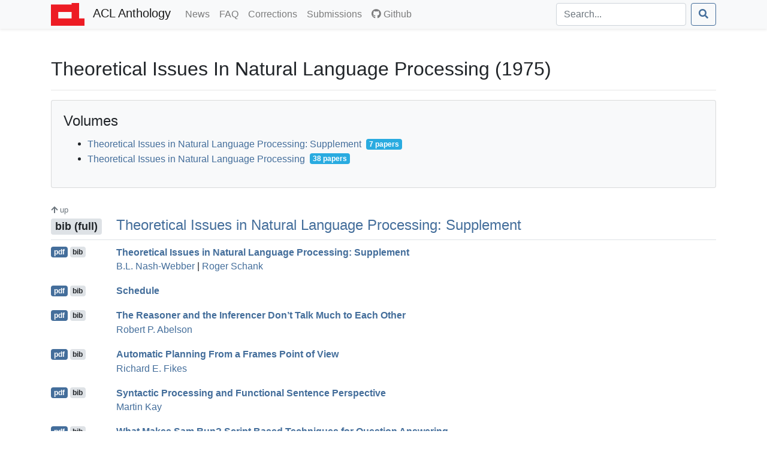

--- FILE ---
content_type: text/html; charset=utf-8
request_url: https://aclanthology.org/events/tinlap-1975/
body_size: 5185
content:
<!doctype html><html lang=en-us><head><meta charset=utf-8><meta charset=utf-8><meta name=viewport content="width=device-width,initial-scale=1,shrink-to-fit=no"><!--[if IEMobile]><meta http-equiv=cleartype content="on"><![endif]--><title>Theoretical Issues In Natural Language Processing (1975) - ACL Anthology</title>
<meta name=generator content="Hugo 0.140.2"><link href=/aclicon.ico rel="shortcut icon" type=image/x-icon><link rel=stylesheet href=/css/main.min.b53e37419139f6302a0be966257012b1d281f3350967383f227f76c0ecaeff80.css media=screen><link rel=stylesheet href=https://use.fontawesome.com/releases/v5.7.2/css/all.css integrity=sha384-fnmOCqbTlWIlj8LyTjo7mOUStjsKC4pOpQbqyi7RrhN7udi9RwhKkMHpvLbHG9Sr crossorigin=anonymous><link rel=stylesheet href=/css/academicons.min.css></head><body><nav class="navbar navbar-expand-sm navbar-light bg-light bg-gradient-light shadow-sm py-0 mb-3 mb-md-4 mb-xl-5"><div id=navbar-container class=container><a class=navbar-brand href=https://aclanthology.org/><img src=https://aclanthology.org/images/acl-logo.svg width=56 alt="ACL Logo">
<span class="d-inline pl-2">ACL Anthology</span>
</a><button class=navbar-toggler type=button data-toggle=collapse data-target=#navbarSupportedContent aria-controls=navbarSupportedContent aria-expanded=false aria-label="Toggle navigation">
<span class=navbar-toggler-icon></span></button><div class="collapse navbar-collapse" id=navbarSupportedContent><ul class="navbar-nav flex-grow-1 pr-md-2"><li class=nav-item><a class=nav-link href=/posts/>News<span class=sr-only>(current)</span></a></li><li class=nav-item><a class=nav-link href=/faq/>FAQ<span class=sr-only>(current)</span></a></li><li class=nav-item><a class=nav-link href=/info/corrections/>Corrections<span class=sr-only>(current)</span></a></li><li class=nav-item><a class=nav-link href=/info/contrib/>Submissions<span class=sr-only>(current)</span></a></li><li class=nav-item><a class=nav-link href=https://github.com/acl-org/acl-anthology/><i class="fab fa-github pr-1"></i>Github</a></li></ul><form class="form-inline my-2 my-lg-0 flex-nowrap" action=/search/? method=get><input id=acl-search-box class="form-control mr-sm-2" name=q type=search placeholder=Search... aria-label=Search>
<button class="btn btn-outline-primary" type=submit><i class="fas fa-search"></i></button></form></div></div></nav><div id=main-container class=container><section id=main><h2 id=title>Theoretical Issues In Natural Language Processing (1975)</h2><hr><div class="card bg-light mb-2 mb-lg-4"><div class=card-body><h4 class=card-title>Volumes</h4><ul class=list-pl-responsive><li><a class=align-middle href=#t75-1>Theoretical Issues in Natural Language Processing: Supplement</a>
<span class="badge badge-info align-middle ml-1">7&nbsp;papers</span></li><li><a class=align-middle href=#t75-2>Theoretical Issues in Natural Language Processing</a>
<span class="badge badge-info align-middle ml-1">38&nbsp;papers</span></li></ul></div></div><div id=t75-1><small><a href=# class=text-muted><i class="fas fa-arrow-up"></i> up</a></small><h4 class="d-sm-flex pb-2 border-bottom"><span class="d-block mr-2 list-button-row"><a class="badge badge-secondary align-middle mr-1" href=/volumes/T75-1.bib data-toggle=tooltip data-placement=top title="Export to BibTeX">bib&nbsp;(full)</a></span>
<a class=align-middle href=/volumes/T75-1/>Theoretical Issues in Natural Language Processing: Supplement</a></h4><p class="d-sm-flex align-items-stretch"><span class="d-block mr-2 text-nowrap list-button-row"><a class="badge badge-primary align-middle mr-1" href=https://aclanthology.org/T75-1000.pdf data-toggle=tooltip data-placement=top title="Open PDF">pdf
</a><a class="badge badge-secondary align-middle mr-1" href=/T75-1000.bib data-toggle=tooltip data-placement=top title="Export to BibTeX">bib</a><br class="d-none d-sm-inline-block"></span><span class=d-block><strong><a class=align-middle href=/T75-1000/>Theoretical Issues in Natural Language Processing: Supplement</a></strong><br><a href=/people/bonnie-webber/>B.L. Nash-Webber</a>
|
<a href=/people/roger-c-schank/>Roger Schank</a></span></p><p class="d-sm-flex align-items-stretch"><span class="d-block mr-2 text-nowrap list-button-row"><a class="badge badge-primary align-middle mr-1" href=https://aclanthology.org/T75-1001.pdf data-toggle=tooltip data-placement=top title="Open PDF">pdf
</a><a class="badge badge-secondary align-middle mr-1" href=/T75-1001.bib data-toggle=tooltip data-placement=top title="Export to BibTeX">bib</a><br class="d-none d-sm-inline-block"></span><span class=d-block><strong><a class=align-middle href=/T75-1001/>Schedule</a></strong><br></span></p><p class="d-sm-flex align-items-stretch"><span class="d-block mr-2 text-nowrap list-button-row"><a class="badge badge-primary align-middle mr-1" href=https://aclanthology.org/T75-1002.pdf data-toggle=tooltip data-placement=top title="Open PDF">pdf
</a><a class="badge badge-secondary align-middle mr-1" href=/T75-1002.bib data-toggle=tooltip data-placement=top title="Export to BibTeX">bib</a><br class="d-none d-sm-inline-block"></span><span class=d-block><strong><a class=align-middle href=/T75-1002/>The Reasoner and the Inferencer Don’t Talk Much to Each Other</a></strong><br><a href=/people/robert-p-abelson/>Robert P. Abelson</a></span></p><p class="d-sm-flex align-items-stretch"><span class="d-block mr-2 text-nowrap list-button-row"><a class="badge badge-primary align-middle mr-1" href=https://aclanthology.org/T75-1003.pdf data-toggle=tooltip data-placement=top title="Open PDF">pdf
</a><a class="badge badge-secondary align-middle mr-1" href=/T75-1003.bib data-toggle=tooltip data-placement=top title="Export to BibTeX">bib</a><br class="d-none d-sm-inline-block"></span><span class=d-block><strong><a class=align-middle href=/T75-1003/>Automatic Planning From a Frames Point of View</a></strong><br><a href=/people/richard-e-fikes/>Richard E. Fikes</a></span></p><p class="d-sm-flex align-items-stretch"><span class="d-block mr-2 text-nowrap list-button-row"><a class="badge badge-primary align-middle mr-1" href=https://aclanthology.org/T75-1004.pdf data-toggle=tooltip data-placement=top title="Open PDF">pdf
</a><a class="badge badge-secondary align-middle mr-1" href=/T75-1004.bib data-toggle=tooltip data-placement=top title="Export to BibTeX">bib</a><br class="d-none d-sm-inline-block"></span><span class=d-block><strong><a class=align-middle href=/T75-1004/>Syntactic Processing and Functional Sentence Perspective</a></strong><br><a href=/people/martin-kay/>Martin Kay</a></span></p><p class="d-sm-flex align-items-stretch"><span class="d-block mr-2 text-nowrap list-button-row"><a class="badge badge-primary align-middle mr-1" href=https://aclanthology.org/T75-1005.pdf data-toggle=tooltip data-placement=top title="Open PDF">pdf
</a><a class="badge badge-secondary align-middle mr-1" href=/T75-1005.bib data-toggle=tooltip data-placement=top title="Export to BibTeX">bib</a><br class="d-none d-sm-inline-block"></span><span class=d-block><strong><a class=align-middle href=/T75-1005/>What Makes <span class=acl-fixed-case>S</span>am Run? Script Based Techniques for Question Answering</a></strong><br><a href=/people/wendy-lehnert/>Wendy Lehnert</a></span></p><p class="d-sm-flex align-items-stretch"><span class="d-block mr-2 text-nowrap list-button-row"><a class="badge badge-primary align-middle mr-1" href=https://aclanthology.org/T75-1006.pdf data-toggle=tooltip data-placement=top title="Open PDF">pdf
</a><a class="badge badge-secondary align-middle mr-1" href=/T75-1006.bib data-toggle=tooltip data-placement=top title="Export to BibTeX">bib</a><br class="d-none d-sm-inline-block"></span><span class=d-block><strong><a class=align-middle href=/T75-1006/>ERRATA</a></strong><br></span></p></div><hr><div id=t75-2><small><a href=# class=text-muted><i class="fas fa-arrow-up"></i> up</a></small><h4 class="d-sm-flex pb-2 border-bottom"><span class="d-block mr-2 list-button-row"><a class="badge badge-secondary align-middle mr-1" href=/volumes/T75-2.bib data-toggle=tooltip data-placement=top title="Export to BibTeX">bib&nbsp;(full)</a></span>
<a class=align-middle href=/volumes/T75-2/>Theoretical Issues in Natural Language Processing</a></h4><p class="d-sm-flex align-items-stretch"><span class="d-block mr-2 text-nowrap list-button-row"><a class="badge badge-primary align-middle mr-1" href=https://aclanthology.org/T75-2000.pdf data-toggle=tooltip data-placement=top title="Open PDF">pdf
</a><a class="badge badge-secondary align-middle mr-1" href=/T75-2000.bib data-toggle=tooltip data-placement=top title="Export to BibTeX">bib</a><br class="d-none d-sm-inline-block"></span><span class=d-block><strong><a class=align-middle href=/T75-2000/>Theoretical Issues in Natural Language Processing</a></strong><br><a href=/people/bonnie-webber/>B.L. Nash-Webber</a>
|
<a href=/people/roger-c-schank/>Roger Schank</a></span></p><p class="d-sm-flex align-items-stretch"><span class="d-block mr-2 text-nowrap list-button-row"><a class="badge badge-primary align-middle mr-1" href=https://aclanthology.org/T75-2001.pdf data-toggle=tooltip data-placement=top title="Open PDF">pdf
</a><a class="badge badge-secondary align-middle mr-1" href=/T75-2001.bib data-toggle=tooltip data-placement=top title="Export to BibTeX">bib</a><br class="d-none d-sm-inline-block"></span><span class=d-block><strong><a class=align-middle href=/T75-2001/>Augmented Phrase Structure Grammars</a></strong><br><a href=/people/george-e-heidorn/>George E. Heidorn</a></span></p><p class="d-sm-flex align-items-stretch"><span class="d-block mr-2 text-nowrap list-button-row"><a class="badge badge-primary align-middle mr-1" href=https://aclanthology.org/T75-2002.pdf data-toggle=tooltip data-placement=top title="Open PDF">pdf
</a><a class="badge badge-secondary align-middle mr-1" href=/T75-2002.bib data-toggle=tooltip data-placement=top title="Export to BibTeX">bib</a><br class="d-none d-sm-inline-block"></span><span class=d-block><strong><a class=align-middle href=/T75-2002/>Diagnosis as a Notion of Grammar</a></strong><br><a href=/people/mitch-marcus/>Mitchell Marcus</a></span></p><p class="d-sm-flex align-items-stretch"><span class="d-block mr-2 text-nowrap list-button-row"><a class="badge badge-primary align-middle mr-1" href=https://aclanthology.org/T75-2003.pdf data-toggle=tooltip data-placement=top title="Open PDF">pdf
</a><a class="badge badge-secondary align-middle mr-1" href=/T75-2003.bib data-toggle=tooltip data-placement=top title="Export to BibTeX">bib</a><br class="d-none d-sm-inline-block"></span><span class=d-block><strong><a class=align-middle href=/T75-2003/>Computational Understanding</a></strong><br><a href=/people/christopher-k-riesbeck/>Christopher K. Riesbeck</a></span></p><p class="d-sm-flex align-items-stretch"><span class="d-block mr-2 text-nowrap list-button-row"><a class="badge badge-primary align-middle mr-1" href=https://aclanthology.org/T75-2004.pdf data-toggle=tooltip data-placement=top title="Open PDF">pdf
</a><a class="badge badge-secondary align-middle mr-1" href=/T75-2004.bib data-toggle=tooltip data-placement=top title="Export to BibTeX">bib</a><br class="d-none d-sm-inline-block"></span><span class=d-block><strong><a class=align-middle href=/T75-2004/>The Clowns Microworld</a></strong><br><a href=/people/robert-f-simmons/>Robert F. Simmons</a></span></p><p class="d-sm-flex align-items-stretch"><span class="d-block mr-2 text-nowrap list-button-row"><a class="badge badge-primary align-middle mr-1" href=https://aclanthology.org/T75-2005.pdf data-toggle=tooltip data-placement=top title="Open PDF">pdf
</a><a class="badge badge-secondary align-middle mr-1" href=/T75-2005.bib data-toggle=tooltip data-placement=top title="Export to BibTeX">bib</a><br class="d-none d-sm-inline-block"></span><span class=d-block><strong><a class=align-middle href=/T75-2005/>On Understanding Poetry</a></strong><br><a href=/people/david-l-waltz/>D. L. Waltz</a></span></p><p class="d-sm-flex align-items-stretch"><span class="d-block mr-2 text-nowrap list-button-row"><a class="badge badge-primary align-middle mr-1" href=https://aclanthology.org/T75-2006.pdf data-toggle=tooltip data-placement=top title="Open PDF">pdf
</a><a class="badge badge-secondary align-middle mr-1" href=/T75-2006.bib data-toggle=tooltip data-placement=top title="Export to BibTeX">bib</a><br class="d-none d-sm-inline-block"></span><span class=d-block><strong><a class=align-middle href=/T75-2006/>A System of Semantic Primitives</a></strong><br><a href=/people/ray-jackendoff/>Ray Jackendoff</a></span></p><p class="d-sm-flex align-items-stretch"><span class="d-block mr-2 text-nowrap list-button-row"><a class="badge badge-primary align-middle mr-1" href=https://aclanthology.org/T75-2007.pdf data-toggle=tooltip data-placement=top title="Open PDF">pdf
</a><a class="badge badge-secondary align-middle mr-1" href=/T75-2007.bib data-toggle=tooltip data-placement=top title="Export to BibTeX">bib</a><br class="d-none d-sm-inline-block"></span><span class=d-block><strong><a class=align-middle href=/T75-2007/>Comments on Lexical Analysis</a></strong><br><a href=/people/george-a-miller/>George A. Miller</a></span></p><p class="d-sm-flex align-items-stretch"><span class="d-block mr-2 text-nowrap list-button-row"><a class="badge badge-primary align-middle mr-1" href=https://aclanthology.org/T75-2008.pdf data-toggle=tooltip data-placement=top title="Open PDF">pdf
</a><a class="badge badge-secondary align-middle mr-1" href=/T75-2008.bib data-toggle=tooltip data-placement=top title="Export to BibTeX">bib</a><br class="d-none d-sm-inline-block"></span><span class=d-block><strong><a class=align-middle href=/T75-2008/>The Primitive <span class=acl-fixed-case>ACT</span>s of Conceptual Dependency</a></strong><br><a href=/people/roger-c-schank/>Roger C. Schank</a></span></p><p class="d-sm-flex align-items-stretch"><span class="d-block mr-2 text-nowrap list-button-row"><a class="badge badge-primary align-middle mr-1" href=https://aclanthology.org/T75-2009.pdf data-toggle=tooltip data-placement=top title="Open PDF">pdf
</a><a class="badge badge-secondary align-middle mr-1" href=/T75-2009.bib data-toggle=tooltip data-placement=top title="Export to BibTeX">bib</a><br class="d-none d-sm-inline-block"></span><span class=d-block><strong><a class=align-middle href=/T75-2009/>Primitives and Words</a></strong><br><a href=/people/yorick-wilks/>Yorick Wilks</a></span></p><p class="d-sm-flex align-items-stretch"><span class="d-block mr-2 text-nowrap list-button-row"><a class="badge badge-primary align-middle mr-1" href=https://aclanthology.org/T75-2010.pdf data-toggle=tooltip data-placement=top title="Open PDF">pdf
</a><a class="badge badge-secondary align-middle mr-1" href=/T75-2010.bib data-toggle=tooltip data-placement=top title="Export to BibTeX">bib</a><br class="d-none d-sm-inline-block"></span><span class=d-block><strong><a class=align-middle href=/T75-2010/>Organization and Inference in a Frame-Like System of Common Sense Knowledge</a></strong><br><a href=/people/eugene-charniak/>Eugene Charniak</a></span></p><p class="d-sm-flex align-items-stretch"><span class="d-block mr-2 text-nowrap list-button-row"><a class="badge badge-primary align-middle mr-1" href=https://aclanthology.org/T75-2011.pdf data-toggle=tooltip data-placement=top title="Open PDF">pdf
</a><a class="badge badge-secondary align-middle mr-1" href=/T75-2011.bib data-toggle=tooltip data-placement=top title="Export to BibTeX">bib</a><br class="d-none d-sm-inline-block"></span><span class=d-block><strong><a class=align-middle href=/T75-2011/>The Trouble With Memory Distinctions</a></strong><br><a href=/people/allan-collins/>Allan Collins</a></span></p><p class="d-sm-flex align-items-stretch"><span class="d-block mr-2 text-nowrap list-button-row"><a class="badge badge-primary align-middle mr-1" href=https://aclanthology.org/T75-2012.pdf data-toggle=tooltip data-placement=top title="Open PDF">pdf
</a><a class="badge badge-secondary align-middle mr-1" href=/T75-2012.bib data-toggle=tooltip data-placement=top title="Export to BibTeX">bib</a><br class="d-none d-sm-inline-block"></span><span class=d-block><strong><a class=align-middle href=/T75-2012/>How Episodic Is Semantic Memory?</a></strong><br><a href=/people/andrew-ortony/>Andrew Ortony</a></span></p><p class="d-sm-flex align-items-stretch"><span class="d-block mr-2 text-nowrap list-button-row"><a class="badge badge-primary align-middle mr-1" href=https://aclanthology.org/T75-2013.pdf data-toggle=tooltip data-placement=top title="Open PDF">pdf
</a><a class="badge badge-secondary align-middle mr-1" href=/T75-2013.bib data-toggle=tooltip data-placement=top title="Export to BibTeX">bib</a><br class="d-none d-sm-inline-block"></span><span class=d-block><strong><a class=align-middle href=/T75-2013/>The Phrasal Lexicon</a></strong><br><a href=/people/joseph-d-becker/>Joseph D. Becker</a></span></p><p class="d-sm-flex align-items-stretch"><span class="d-block mr-2 text-nowrap list-button-row"><a class="badge badge-primary align-middle mr-1" href=https://aclanthology.org/T75-2014.pdf data-toggle=tooltip data-placement=top title="Open PDF">pdf
</a><a class="badge badge-secondary align-middle mr-1" href=/T75-2014.bib data-toggle=tooltip data-placement=top title="Export to BibTeX">bib</a><br class="d-none d-sm-inline-block"></span><span class=d-block><strong><a class=align-middle href=/T75-2014/>Generation as a Social Action</a></strong><br><a href=/people/bertram-c-bruce/>Bertram C. Bruce</a></span></p><p class="d-sm-flex align-items-stretch"><span class="d-block mr-2 text-nowrap list-button-row"><a class="badge badge-primary align-middle mr-1" href=https://aclanthology.org/T75-2015.pdf data-toggle=tooltip data-placement=top title="Open PDF">pdf
</a><a class="badge badge-secondary align-middle mr-1" href=/T75-2015.bib data-toggle=tooltip data-placement=top title="Export to BibTeX">bib</a><br class="d-none d-sm-inline-block"></span><span class=d-block><strong><a class=align-middle href=/T75-2015/>Speaking With Manytongues: Some Problems in Modeling Speakers of Actual Discourse</a></strong><br><a href=/people/john-h-clippinger-jr/>John H. Clippinger, Jr.</a></span></p><p class="d-sm-flex align-items-stretch"><span class="d-block mr-2 text-nowrap list-button-row"><a class="badge badge-primary align-middle mr-1" href=https://aclanthology.org/T75-2016.pdf data-toggle=tooltip data-placement=top title="Open PDF">pdf
</a><a class="badge badge-secondary align-middle mr-1" href=/T75-2016.bib data-toggle=tooltip data-placement=top title="Export to BibTeX">bib</a><br class="d-none d-sm-inline-block"></span><span class=d-block><strong><a class=align-middle href=/T75-2016/>The Boundaries of Language Generation</a></strong><br><a href=/people/neil-m-goldman/>Neil M. Goldman</a></span></p><p class="d-sm-flex align-items-stretch"><span class="d-block mr-2 text-nowrap list-button-row"><a class="badge badge-primary align-middle mr-1" href=https://aclanthology.org/T75-2017.pdf data-toggle=tooltip data-placement=top title="Open PDF">pdf
</a><a class="badge badge-secondary align-middle mr-1" href=/T75-2017.bib data-toggle=tooltip data-placement=top title="Export to BibTeX">bib</a><br class="d-none d-sm-inline-block"></span><span class=d-block><strong><a class=align-middle href=/T75-2017/>A Formalism for Relating Lexical and Pragmatic Information: Its Relevance to Recognition and Generation</a></strong><br><a href=/people/aravind-joshi/>Aravind K. Joshi</a>
|
<a href=/people/stanley-j-rosenschein/>Stanley J. Rosenschein</a></span></p><p class="d-sm-flex align-items-stretch"><span class="d-block mr-2 text-nowrap list-button-row"><a class="badge badge-primary align-middle mr-1" href=https://aclanthology.org/T75-2018.pdf data-toggle=tooltip data-placement=top title="Open PDF">pdf
</a><a class="badge badge-secondary align-middle mr-1" href=/T75-2018.bib data-toggle=tooltip data-placement=top title="Export to BibTeX">bib</a><br class="d-none d-sm-inline-block"></span><span class=d-block><strong><a class=align-middle href=/T75-2018/>Meta-Compiling Text Grammars as a Model for Human Behavior</a></strong><br><a href=/people/sheldon-klein/>Sheldon Klein</a></span></p><p class="d-sm-flex align-items-stretch"><span class="d-block mr-2 text-nowrap list-button-row"><a class="badge badge-primary align-middle mr-1" href=https://aclanthology.org/T75-2019.pdf data-toggle=tooltip data-placement=top title="Open PDF">pdf
</a><a class="badge badge-secondary align-middle mr-1" href=/T75-2019.bib data-toggle=tooltip data-placement=top title="Export to BibTeX">bib</a><br class="d-none d-sm-inline-block"></span><span class=d-block><strong><a class=align-middle href=/T75-2019/>Some Thoughts on Schemata</a></strong><br><a href=/people/wallace-l-chafe/>Wallace L. Chafe</a></span></p><p class="d-sm-flex align-items-stretch"><span class="d-block mr-2 text-nowrap list-button-row"><a class="badge badge-primary align-middle mr-1" href=https://aclanthology.org/T75-2020.pdf data-toggle=tooltip data-placement=top title="Open PDF">pdf
</a><a class="badge badge-secondary align-middle mr-1" href=/T75-2020.bib data-toggle=tooltip data-placement=top title="Export to BibTeX">bib</a><br class="d-none d-sm-inline-block"></span><span class=d-block><strong><a class=align-middle href=/T75-2020/>Bad-Mouthing Frames</a></strong><br><a href=/people/jerry-feldman/>Jerry Feldman</a></span></p><p class="d-sm-flex align-items-stretch"><span class="d-block mr-2 text-nowrap list-button-row"><a class="badge badge-primary align-middle mr-1" href=https://aclanthology.org/T75-2021.pdf data-toggle=tooltip data-placement=top title="Open PDF">pdf
</a><a class="badge badge-secondary align-middle mr-1" href=/T75-2021.bib data-toggle=tooltip data-placement=top title="Export to BibTeX">bib</a><br class="d-none d-sm-inline-block"></span><span class=d-block><strong><a class=align-middle href=/T75-2021/><span class=acl-fixed-case>STEREOTYPES</span> as an <span class=acl-fixed-case>ACTOR</span> Approach Towards Solving the Problem of Procedural Attachment in <span class=acl-fixed-case>FRAME</span> Theories</a></strong><br><a href=/people/carl-hewitt/>Carl Hewitt</a></span></p><p class="d-sm-flex align-items-stretch"><span class="d-block mr-2 text-nowrap list-button-row"><a class="badge badge-primary align-middle mr-1" href=https://aclanthology.org/T75-2022.pdf data-toggle=tooltip data-placement=top title="Open PDF">pdf
</a><a class="badge badge-secondary align-middle mr-1" href=/T75-2022.bib data-toggle=tooltip data-placement=top title="Export to BibTeX">bib</a><br class="d-none d-sm-inline-block"></span><span class=d-block><strong><a class=align-middle href=/T75-2022/><span class=acl-fixed-case>M</span>insky’s Frame System Theory</a></strong><br></span></p><p class="d-sm-flex align-items-stretch"><span class="d-block mr-2 text-nowrap list-button-row"><a class="badge badge-primary align-middle mr-1" href=https://aclanthology.org/T75-2023.pdf data-toggle=tooltip data-placement=top title="Open PDF">pdf
</a><a class="badge badge-secondary align-middle mr-1" href=/T75-2023.bib data-toggle=tooltip data-placement=top title="Export to BibTeX">bib</a><br class="d-none d-sm-inline-block"></span><span class=d-block><strong><a class=align-middle href=/T75-2023/>Using Knowledge to Understand</a></strong><br><a href=/people/roger-c-schank/>Roger C. Schank</a></span></p><p class="d-sm-flex align-items-stretch"><span class="d-block mr-2 text-nowrap list-button-row"><a class="badge badge-primary align-middle mr-1" href=https://aclanthology.org/T75-2024.pdf data-toggle=tooltip data-placement=top title="Open PDF">pdf
</a><a class="badge badge-secondary align-middle mr-1" href=/T75-2024.bib data-toggle=tooltip data-placement=top title="Export to BibTeX">bib</a><br class="d-none d-sm-inline-block"></span><span class=d-block><strong><a class=align-middle href=/T75-2024/>Considerations for Computational Theories of Speaking: Seven Things Speakers Do</a></strong><br><a href=/people/john-h-clippinger-jr/>John H. Clippinger, Jr.</a></span></p><p class="d-sm-flex align-items-stretch"><span class="d-block mr-2 text-nowrap list-button-row"><a class="badge badge-primary align-middle mr-1" href=https://aclanthology.org/T75-2025.pdf data-toggle=tooltip data-placement=top title="Open PDF">pdf
</a><a class="badge badge-secondary align-middle mr-1" href=/T75-2025.bib data-toggle=tooltip data-placement=top title="Export to BibTeX">bib</a><br class="d-none d-sm-inline-block"></span><span class=d-block><strong><a class=align-middle href=/T75-2025/><span class=acl-fixed-case>IMPROVING</span> <span class=acl-fixed-case>METHODOLOGY</span> in Natural Language Processing</a></strong><br><a href=/people/william-c-mann/>William C. Mann</a></span></p><p class="d-sm-flex align-items-stretch"><span class="d-block mr-2 text-nowrap list-button-row"><a class="badge badge-primary align-middle mr-1" href=https://aclanthology.org/T75-2026.pdf data-toggle=tooltip data-placement=top title="Open PDF">pdf
</a><a class="badge badge-secondary align-middle mr-1" href=/T75-2026.bib data-toggle=tooltip data-placement=top title="Export to BibTeX">bib</a><br class="d-none d-sm-inline-block"></span><span class=d-block><strong><a class=align-middle href=/T75-2026/>Methodology in <span class=acl-fixed-case>AI</span> and Natural Language Understanding</a></strong><br><a href=/people/yorick-wilks/>Yorick Wilks</a></span></p><p class="d-sm-flex align-items-stretch"><span class="d-block mr-2 text-nowrap list-button-row"><a class="badge badge-primary align-middle mr-1" href=https://aclanthology.org/T75-2027.pdf data-toggle=tooltip data-placement=top title="Open PDF">pdf
</a><a class="badge badge-secondary align-middle mr-1" href=/T75-2027.bib data-toggle=tooltip data-placement=top title="Export to BibTeX">bib</a><br class="d-none d-sm-inline-block"></span><span class=d-block><strong><a class=align-middle href=/T75-2027/>Some Methodological Issues in Natural Language Understanding Research</a></strong><br><a href=/people/william-a-woods/>W. A. Woods</a></span></p><p class="d-sm-flex align-items-stretch"><span class="d-block mr-2 text-nowrap list-button-row"><a class="badge badge-primary align-middle mr-1" href=https://aclanthology.org/T75-2028.pdf data-toggle=tooltip data-placement=top title="Open PDF">pdf
</a><a class="badge badge-secondary align-middle mr-1" href=/T75-2028.bib data-toggle=tooltip data-placement=top title="Export to BibTeX">bib</a><br class="d-none d-sm-inline-block"></span><span class=d-block><strong><a class=align-middle href=/T75-2028/>Does a Story Understander Need a Point of View?</a></strong><br><a href=/people/robert-p-abelson/>Robert P. Abelson</a></span></p><p class="d-sm-flex align-items-stretch"><span class="d-block mr-2 text-nowrap list-button-row"><a class="badge badge-primary align-middle mr-1" href=https://aclanthology.org/T75-2029.pdf data-toggle=tooltip data-placement=top title="Open PDF">pdf
</a><a class="badge badge-secondary align-middle mr-1" href=/T75-2029.bib data-toggle=tooltip data-placement=top title="Export to BibTeX">bib</a><br class="d-none d-sm-inline-block"></span><span class=d-block><strong><a class=align-middle href=/T75-2029/>Creativity in Verbalization as Evidence for Analogic Knowledge</a></strong><br><a href=/people/wallace-l-chafe/>Wallace L. Chafe</a></span></p><p class="d-sm-flex align-items-stretch"><span class="d-block mr-2 text-nowrap list-button-row"><a class="badge badge-primary align-middle mr-1" href=https://aclanthology.org/T75-2030.pdf data-toggle=tooltip data-placement=top title="Open PDF">pdf
</a><a class="badge badge-secondary align-middle mr-1" href=/T75-2030.bib data-toggle=tooltip data-placement=top title="Export to BibTeX">bib</a><br class="d-none d-sm-inline-block"></span><span class=d-block><strong><a class=align-middle href=/T75-2030/>On Retrieving Information From Visual Images</a></strong><br><a href=/people/stephen-michael-kosslyn/>Stephen Michael Kosslyn</a></span></p><p class="d-sm-flex align-items-stretch"><span class="d-block mr-2 text-nowrap list-button-row"><a class="badge badge-primary align-middle mr-1" href=https://aclanthology.org/T75-2031.pdf data-toggle=tooltip data-placement=top title="Open PDF">pdf
</a><a class="badge badge-secondary align-middle mr-1" href=/T75-2031.bib data-toggle=tooltip data-placement=top title="Export to BibTeX">bib</a><br class="d-none d-sm-inline-block"></span><span class=d-block><strong><a class=align-middle href=/T75-2031/>The Nature of Perceptual Representation: An Examination of the Analog/Propositional Controversy</a></strong><br><a href=/people/stephen-e-palmer/>Stephen E. Palmer</a></span></p><p class="d-sm-flex align-items-stretch"><span class="d-block mr-2 text-nowrap list-button-row"><a class="badge badge-primary align-middle mr-1" href=https://aclanthology.org/T75-2032.pdf data-toggle=tooltip data-placement=top title="Open PDF">pdf
</a><a class="badge badge-secondary align-middle mr-1" href=/T75-2032.bib data-toggle=tooltip data-placement=top title="Export to BibTeX">bib</a><br class="d-none d-sm-inline-block"></span><span class=d-block><strong><a class=align-middle href=/T75-2032/>Representation of Knowledge: Non-Linguistic Forms Do We Need Images and Analogues?</a></strong><br><a href=/people/zenon-w-pylyshyn/>Zenon W. Pylyshyn</a></span></p><p class="d-sm-flex align-items-stretch"><span class="d-block mr-2 text-nowrap list-button-row"><a class="badge badge-primary align-middle mr-1" href=https://aclanthology.org/T75-2033.pdf data-toggle=tooltip data-placement=top title="Open PDF">pdf
</a><a class="badge badge-secondary align-middle mr-1" href=/T75-2033.bib data-toggle=tooltip data-placement=top title="Export to BibTeX">bib</a><br class="d-none d-sm-inline-block"></span><span class=d-block><strong><a class=align-middle href=/T75-2033/>Afterthoughts on Analogical Representations</a></strong><br><a href=/people/aaron-sloman/>Aaron Sloman</a></span></p><p class="d-sm-flex align-items-stretch"><span class="d-block mr-2 text-nowrap list-button-row"><a class="badge badge-primary align-middle mr-1" href=https://aclanthology.org/T75-2034.pdf data-toggle=tooltip data-placement=top title="Open PDF">pdf
</a><a class="badge badge-secondary align-middle mr-1" href=/T75-2034.bib data-toggle=tooltip data-placement=top title="Export to BibTeX">bib</a><br class="d-none d-sm-inline-block"></span><span class=d-block><strong><a class=align-middle href=/T75-2034/>Bridging</a></strong><br><a href=/people/herbert-h-clark/>Herbert H. Clark</a></span></p><p class="d-sm-flex align-items-stretch"><span class="d-block mr-2 text-nowrap list-button-row"><a class="badge badge-primary align-middle mr-1" href=https://aclanthology.org/T75-2035.pdf data-toggle=tooltip data-placement=top title="Open PDF">pdf
</a><a class="badge badge-secondary align-middle mr-1" href=/T75-2035.bib data-toggle=tooltip data-placement=top title="Export to BibTeX">bib</a><br class="d-none d-sm-inline-block"></span><span class=d-block><strong><a class=align-middle href=/T75-2035/>Formal Reasoning and Language Understanding System</a></strong><br><a href=/people/raymond-reiter/>Raymond Reiter</a></span></p><p class="d-sm-flex align-items-stretch"><span class="d-block mr-2 text-nowrap list-button-row"><a class="badge badge-primary align-middle mr-1" href=https://aclanthology.org/T75-2036.pdf data-toggle=tooltip data-placement=top title="Open PDF">pdf
</a><a class="badge badge-secondary align-middle mr-1" href=/T75-2036.bib data-toggle=tooltip data-placement=top title="Export to BibTeX">bib</a><br class="d-none d-sm-inline-block"></span><span class=d-block><strong><a class=align-middle href=/T75-2036/>The Commonsense Algorithm as a Basis for Comfuter Models of Human Memory, Inference, Belief and Contextual Language Comprehension</a></strong><br><a href=/people/chuck-rieger/>Chuck Rieger</a></span></p><p class="d-sm-flex align-items-stretch"><span class="d-block mr-2 text-nowrap list-button-row"><a class="badge badge-primary align-middle mr-1" href=https://aclanthology.org/T75-2037.pdf data-toggle=tooltip data-placement=top title="Open PDF">pdf
</a><a class="badge badge-secondary align-middle mr-1" href=/T75-2037.bib data-toggle=tooltip data-placement=top title="Export to BibTeX">bib</a><br class="d-none d-sm-inline-block"></span><span class=d-block><strong><a class=align-middle href=/T75-2037/>Understanding Human Action</a></strong><br><a href=/people/charles-f-schmidt/>Charles F. Schmidt</a></span></p></div><hr></section></div><footer class="bg-gradient-light py-2 py-xl-3 mt-3 mt-md-4 mt-xl-5"><div class=container><p class="text-muted small px-1"><span class="float-right mt-2 ml-2"><a rel=license href=http://creativecommons.org/licenses/by/4.0/><img alt="Creative Commons License" style=border-width:0 src=https://i.creativecommons.org/l/by/4.0/88x31.png></a></span>
ACL materials are Copyright ©&nbsp;1963&ndash;2026 ACL; other materials are copyrighted by their respective copyright holders. Materials prior to 2016 here are licensed under the <a href=https://creativecommons.org/licenses/by-nc-sa/3.0/>Creative Commons Attribution-NonCommercial-ShareAlike 3.0 International License</a>. Permission is granted to make copies for the purposes of teaching and research. Materials published in or after 2016 are licensed on a <a href=https://creativecommons.org/licenses/by/4.0/>Creative Commons Attribution 4.0 International License</a>.</p><p class="text-muted small px-1">The ACL Anthology is managed and built by the <a href=/info/credits/>ACL Anthology team</a> of volunteers.</p><p class="text-muted small px-1"><i>Site last built on 20 January 2026 at 13:52 UTC with <a href=https://github.com/acl-org/acl-anthology/tree/95b5c5206c9002ba6643bbf4b90e7dbe1eef67eb>commit 95b5c52</a>.</i></p></div></footer><script src=https://code.jquery.com/jquery-3.3.1.slim.min.js integrity=sha384-q8i/X+965DzO0rT7abK41JStQIAqVgRVzpbzo5smXKp4YfRvH+8abtTE1Pi6jizo crossorigin=anonymous></script><script src=https://cdnjs.cloudflare.com/ajax/libs/popper.js/1.14.6/umd/popper.min.js integrity=sha384-wHAiFfRlMFy6i5SRaxvfOCifBUQy1xHdJ/yoi7FRNXMRBu5WHdZYu1hA6ZOblgut crossorigin=anonymous></script><script src=https://stackpath.bootstrapcdn.com/bootstrap/4.2.1/js/bootstrap.min.js integrity=sha384-B0UglyR+jN6CkvvICOB2joaf5I4l3gm9GU6Hc1og6Ls7i6U/mkkaduKaBhlAXv9k crossorigin=anonymous></script><script src=https://cdn.jsdelivr.net/npm/sortablejs@1.15.0/Sortable.min.js></script><script>$(function(){$('[data-toggle="tooltip"]').tooltip(),$("#toggle-all-abstracts")&&($("#toggle-all-abstracts").on("click",function(){var e=$("#toggle-all-abstracts");e.attr("disabled",!0),e.attr("data-toggle-state")=="hide"?($(".abstract-collapse").collapse("show"),e.attr("data-toggle-state","show")):($(".abstract-collapse").collapse("hide"),e.attr("data-toggle-state","hide")),e.attr("disabled",!1)}),$("#toggle-all-abstracts").attr("disabled",!1))})</script></body></html>

--- FILE ---
content_type: text/css
request_url: https://aclanthology.org/css/academicons.min.css
body_size: 1517
content:
@font-face{font-family:'Academicons';font-style:normal;font-weight:400;font-display:block;src:url(../fonts/academicons.eot);src:url(../fonts/academicons.eot) format('embedded-opentype'),url(../fonts/academicons.ttf) format('truetype'),url(../fonts/academicons.woff) format('woff'),url(../fonts/academicons.svg) format('svg')}.ai{font-family:'Academicons';font-weight:400;-moz-osx-font-smoothing:grayscale;-webkit-font-smoothing:antialiased;display:inline-block;font-style:normal;font-variant:normal;text-rendering:auto;line-height:1}.ai-academia:before{content:"\e9af"}.ai-academia-square:before{content:"\e93d"}.ai-acclaim:before{content:"\e92e"}.ai-acclaim-square:before{content:"\e93a"}.ai-acm:before{content:"\e93c"}.ai-acm-square:before{content:"\e95d"}.ai-acmdl:before{content:"\e96a"}.ai-acmdl-square:before{content:"\e9d3"}.ai-ads:before{content:"\e9cb"}.ai-ads-square:before{content:"\e94a"}.ai-africarxiv:before{content:"\e91b"}.ai-africarxiv-square:before{content:"\e90b"}.ai-arxiv:before{content:"\e974"}.ai-arxiv-square:before{content:"\e9a6"}.ai-biorxiv:before{content:"\e9a2"}.ai-biorxiv-square:before{content:"\e98b"}.ai-ceur:before{content:"\e96d"}.ai-ceur-square:before{content:"\e92f"}.ai-ciencia-vitae:before{content:"\e912"}.ai-ciencia-vitae-square:before{content:"\e913"}.ai-closed-access:before{content:"\e942"}.ai-closed-access-square:before{content:"\e943"}.ai-conversation:before{content:"\e94c"}.ai-conversation-square:before{content:"\e915"}.ai-coursera:before{content:"\e95f"}.ai-coursera-square:before{content:"\e97f"}.ai-crossref:before{content:"\e918"}.ai-crossref-square:before{content:"\e919"}.ai-cv:before{content:"\e9a5"}.ai-cv-square:before{content:"\e90a"}.ai-datacite:before{content:"\e91c"}.ai-datacite-square:before{content:"\e91d"}.ai-dataverse:before{content:"\e9f7"}.ai-dataverse-square:before{content:"\e9e4"}.ai-dblp:before{content:"\e94f"}.ai-dblp-square:before{content:"\e93f"}.ai-depsy:before{content:"\e97a"}.ai-depsy-square:before{content:"\e94b"}.ai-doi:before{content:"\e97e"}.ai-doi-square:before{content:"\e98f"}.ai-dryad:before{content:"\e97c"}.ai-dryad-square:before{content:"\e98c"}.ai-elsevier:before{content:"\e961"}.ai-elsevier-square:before{content:"\e910"}.ai-figshare:before{content:"\e981"}.ai-figshare-square:before{content:"\e9e7"}.ai-google-scholar:before{content:"\e9d4"}.ai-google-scholar-square:before{content:"\e9f9"}.ai-hal:before{content:"\e92c"}.ai-hal-square:before{content:"\e92d"}.ai-hypothesis:before{content:"\e95a"}.ai-hypothesis-square:before{content:"\e95b"}.ai-ideas-repec:before{content:"\e9ed"}.ai-ideas-repec-square:before{content:"\e9f8"}.ai-ieee:before{content:"\e929"}.ai-ieee-square:before{content:"\e9b9"}.ai-impactstory:before{content:"\e9cf"}.ai-impactstory-square:before{content:"\e9aa"}.ai-inaturalist:before{content:"\e900"}.ai-inaturalist-square:before{content:"\e901"}.ai-inpn:before{content:"\e902"}.ai-inpn-square:before{content:"\e903"}.ai-inspire:before{content:"\e9e9"}.ai-inspire-square:before{content:"\e9fe"}.ai-isidore:before{content:"\e936"}.ai-isidore-square:before{content:"\e954"}.ai-jstor:before{content:"\e938"}.ai-jstor-square:before{content:"\e944"}.ai-lattes:before{content:"\e9b3"}.ai-lattes-square:before{content:"\e99c"}.ai-mathoverflow:before{content:"\e9f6"}.ai-mathoverflow-square:before{content:"\e97b"}.ai-mendeley:before{content:"\e9f0"}.ai-mendeley-square:before{content:"\e9f3"}.ai-moodle:before{content:"\e907"}.ai-moodle-square:before{content:"\e908"}.ai-nakala:before{content:"\e940"}.ai-nakala-square:before{content:"\e941"}.ai-obp:before{content:"\e92a"}.ai-obp-square:before{content:"\e92b"}.ai-open-access:before{content:"\e939"}.ai-open-access-square:before{content:"\e9f4"}.ai-open-data:before{content:"\e966"}.ai-open-data-square:before{content:"\e967"}.ai-open-materials:before{content:"\e968"}.ai-open-materials-square:before{content:"\e969"}.ai-openedition:before{content:"\e946"}.ai-openedition-square:before{content:"\e947"}.ai-orcid:before{content:"\e9d9"}.ai-orcid-square:before{content:"\e9c3"}.ai-osf:before{content:"\e9ef"}.ai-osf-square:before{content:"\e931"}.ai-overleaf:before{content:"\e914"}.ai-overleaf-square:before{content:"\e98d"}.ai-philpapers:before{content:"\e98a"}.ai-philpapers-square:before{content:"\e96f"}.ai-piazza:before{content:"\e99a"}.ai-piazza-square:before{content:"\e90c"}.ai-preregistered:before{content:"\e906"}.ai-preregistered-square:before{content:"\e96b"}.ai-protocols:before{content:"\e952"}.ai-protocols-square:before{content:"\e953"}.ai-psyarxiv:before{content:"\e90e"}.ai-psyarxiv-square:before{content:"\e90f"}.ai-publons:before{content:"\e937"}.ai-publons-square:before{content:"\e94e"}.ai-pubmed:before{content:"\e99f"}.ai-pubmed-square:before{content:"\e97d"}.ai-pubpeer:before{content:"\e922"}.ai-pubpeer-square:before{content:"\e923"}.ai-researcherid:before{content:"\e91a"}.ai-researcherid-square:before{content:"\e95c"}.ai-researchgate:before{content:"\e95e"}.ai-researchgate-square:before{content:"\e99e"}.ai-ror:before{content:"\e948"}.ai-ror-square:before{content:"\e949"}.ai-sci-hub:before{content:"\e959"}.ai-sci-hub-square:before{content:"\e905"}.ai-scirate:before{content:"\e98e"}.ai-scirate-square:before{content:"\e99d"}.ai-scopus:before{content:"\e91e"}.ai-scopus-square:before{content:"\e91f"}.ai-semantic-scholar:before{content:"\e96e"}.ai-semantic-scholar-square:before{content:"\e96c"}.ai-springer:before{content:"\e928"}.ai-springer-square:before{content:"\e99b"}.ai-ssrn:before{content:"\e916"}.ai-ssrn-square:before{content:"\e917"}.ai-stackoverflow:before{content:"\e920"}.ai-stackoverflow-square:before{content:"\e921"}.ai-zenodo:before{content:"\e911"}.ai-zotero:before{content:"\e962"}.ai-zotero-square:before{content:"\e932"}.ai-lg{font-size:1.33333em;line-height:.75em;vertical-align:-.0667em}.ai-xs{font-size:.75em}.ai-sm{font-size:.875em}.ai-1x{font-size:1em}.ai-2x{font-size:2em}.ai-3x{font-size:3em}.ai-4x{font-size:4em}.ai-5x{font-size:5em}.ai-6x{font-size:6em}.ai-7x{font-size:7em}.ai-8x{left font-size:8em}.ai-9x{font-size:9em}.ai-10x{font-size:10em}.ai-fw{text-align:center;width:1.25em}.ai-ul{list-style-type:none;margin-left:2.5em;padding-left:0}.ai-ul>li{position:relative}.ai-li{left:-2em;position:absolute;text-align:center;width:2em;line-height:inherit}.ai-border{border:solid .08em #eee;border-radius:.1em;padding:.2em .25em .15em}.ai-pull-left{float:left}.ai-pull-right{float:right}.ai.ai-pull-left{margin-right:.3em}.ai.ai-pull-right{margin-right:.3em}.ai-stack{display:inline-block;height:2em;line-height:2em;position:relative;vertical-align:middle;width:2.5em}.ai-stack-1x,.ai-stack-2x{left:0;position:absolute;text-align:center;width:100%}.ai-stack-1x{line-height:inherit}.ai-stack-2x{font-size:2em}.ai-inverse{color:#fff}
